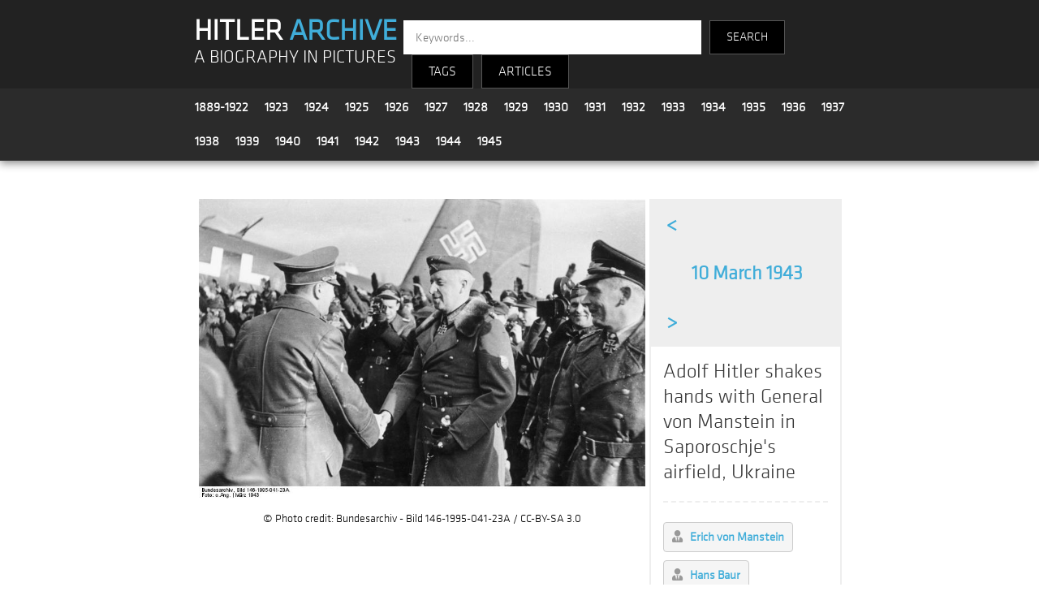

--- FILE ---
content_type: text/html; charset=UTF-8
request_url: https://hitler-archive.com/photo.php?p=WyeDs1FS
body_size: 3389
content:
<!-- 
		SELECT p.serial, p.date, p.title, l.tag
		FROM grub_tag_match as m
		INNER JOIN grub_tag_list as l ON m.id_tag = l.id
		INNER JOIN grub_photos   as p ON m.serial = p.serial
		WHERE 1=0
		ORDER BY md5(rand())
		LIMIT 12
	 -->
<!doctype html>
<html>
<head>
<!-- Global site tag (gtag.js) - Google Analytics -->
<script async src="https://www.googletagmanager.com/gtag/js?id=UA-133811826-1"></script>
<script>
  window.dataLayer = window.dataLayer || [];
  function gtag(){dataLayer.push(arguments);}
  gtag('js', new Date());

  gtag('config', 'UA-133811826-1');
</script>
<meta charset="utf-8">
<meta name="viewport" content="width=device-width, initial-scale=1">
<title>Hitler Archive | Adolf Hitler shakes hands with General von Manstein in Saporoschje's airfield, Ukraine</title>
<link rel="stylesheet" type="text/css" href="main.css">
<link rel="stylesheet" type="text/css" href="dropdown.css">
<link rel="stylesheet" type="text/css" href="js/fleximages/flex-images.css">
<link rel="stylesheet" type="text/css" href="js/fancybox/dist/jquery.fancybox.min.css">
<link rel="stylesheet" href="https://use.fontawesome.com/releases/v5.7.2/css/all.css" integrity="sha384-fnmOCqbTlWIlj8LyTjo7mOUStjsKC4pOpQbqyi7RrhN7udi9RwhKkMHpvLbHG9Sr" crossorigin="anonymous">
<style>
body {margin:0;}
.over { position: absolute; bottom: 0; left: 0; right: 0; padding: 4px 6px; font-size: 13px; color: #fff; background: #222; background: rgba(0,0,0,.7); }

.header {
	z-index  : 999;
	top      : 0;
	left     : 0;
	right    : 0;
	width    : 100%;
}

.footer {
	z-index  : 888;
	left     : 0;
	right    : 0;
	bottom   : 0;
}

.container {
	width         : 65%;
	margin-right  : auto;
	margin-left   : auto;
	padding-right : 15px;
	padding-left  : 15px;
}

.clear {clear:both;}

li.keyword {
	display          : inline-block;
	list-style       : none;
    cursor           : pointer;
	border           : solid #ccc 1px;
    border-radius    : 4px;
    margin           : 10px 10px 0 0;
	background-color : #f5f5f5;
}
li.keyword a {
	display          : inline-block;
	text-decoration  : none;
	color            : #40add9;
	font-size        : 15px;
	padding          : 8px 10px;
}
li.keyword:hover {background-color : #40add9;}
li.keyword:hover a {color : #ffffff;}

.photo_date .previous {width:50px;}
.photo_date .date     {width:236px;}
.photo_date .next     {width:50px;}

.photo_date .previous,
.photo_date .date,
.photo_date .next
{
	font-size       : 24px;
	font-weight     : bold;
	color           : #40add9;
	text-decoration : none;
	display         : inline-block;
	padding         : 15px 0;
	text-align      : center;
}

.photo_date .previous:hover,
.photo_date .date:hover,
.photo_date .next:hover
{
	background : #40add9;
	color      : #ffffff;
}


.photo {float:left; width:70%; text-align:center;}
.desc  {float:left; width:29%; border:2px solid #eee;}
.copyright {margin:10px 0;}

@media only screen and (max-width:500px) {
	.container {width:90%;}
	.photo {float:none; width:100%; text-align:center;}
	.desc  {float:none; width:98%; border:2px solid #eee;}
	.copyright {margin:0 0 10px 0;}
	.photo_date .date {width:180px; font-size:20px;}
}


</style>
</head>

<body>



<style>
	.title {background-color:#222222; padding-top:15px;}
	.logo {float:left; width:31%; margin:10px 0 0 15px; text-align:left; line-height:1.9em;}
	.search_engine {float:left; width:57%; text-align:left; font-family:'klavika'; font-size:14px; color:#fff; margin-top:10px;}
	.year_menu {margin-left:5px;}
	.year {font-family:'klavika'; font-size:16px; line-height:1.4em; padding:10px; float:left;}
	.search-input {
		height: 40px;
		width: 350px;
		font-family: 'klavika',sans-serif;
		border: none;
		border-radius: 0;
		float: left;
		padding-left: 15px;
		color: #000;
		font-size: 15px;
	}
	.search-text {
		height: 40px;
		font-family: 'klavika',sans-serif;
		background-color: #000;
		border: 1px solid #565656;
		color: #fff;
		float: left;
		text-align: center;
		line-height: 40px;
		margin-left: 10px;
		cursor: pointer;
		font-size: 15px;
	}
	
	@media only screen and (max-width:500px) {
		.logo {width:90%; margin:10px 0 0 7px; text-align:left; line-height:1.9em;}
		.search_engine {width:90%; text-align:left; font-family:'klavika'; font-size:14px; color:#fff; margin-top:10px;}
		.year {font-family:'klavika'; font-size:16px; line-height:1.2em; padding:4px 8px; float:left;}
		.year_menu {padding-top:10px; margin-top:-5px;}
		.search-input {width:160px; margin-left:10px;}
	}
	

</style>

<section class="header" style="box-shadow: 0px 3px 10px #888888;">

	<!-- title -->
	<div class="title">
		<div class="container">
			<div class="logo">
				<a href="index.php" style="text-decoration:none; font-family:'klavika'; font-size:36px; font-weight:bold; color:#fff;">HITLER <strong style="color:#40add9;">ARCHIVE</strong></a><br />
				<a href="index.php" style="text-decoration:none; font-family:'klavika'; font-size:1.6em; color:#fff;">A BIOGRAPHY IN PICTURES</a>
			</div>
			<div class="search_engine">
				<div>
					<form method="get" action="search.php">
					<input class="search-input" type="text" name="kw" placeholder="Keywords...">
					<input type="submit" name="submit" value="SEARCH" class="search-text" style="height:42px; padding:0 20px;" />
					</form>
					<div class="search-text dropdown">
						<button class="dropbtn">TAGS</button>
						<div class="dropdown-content">
							<a style="color:#3eb1cc;" href="index.php?c=All">All Tags</a>
							<a style="color:#3eb1cc;" href="index.php?c=People">People</a>
							<a style="color:#3eb1cc;" href="index.php?c=Locations">Locations</a>
							<a style="color:#3eb1cc;" href="index.php?c=Events">Events</a>
							<a style="color:#3eb1cc;" href="index.php?c=Politics">Politics</a>
							<a style="color:#3eb1cc;" href="index.php?c=Military">Military</a>
							<a style="color:#3eb1cc;" href="index.php?c=Transport">Transport</a>
							<a style="color:#3eb1cc;" href="index.php?c=Apparel">Apparel</a>
							<a style="color:#3eb1cc;" href="index.php?c=Misc">Misc</a>
						</div>
					</div>
					<div class="search-text dropdown"><button class="dropbtn"><a href="articles.php">ARTICLES</a></button></div>
            			</div>
			</div>
			<div style="clear:both;"></div>
		</div>
	</div>

	<!-- years -->
	<div style="background-color:#2b2b2b; padding:2px; border-bottom:1px solid #363636;">
		<div class="container">

			<div class="year_menu">
				<div class="year"><a style='font-weight:bold;text-decoration:none;' href='index.php?y=1889-1922'>1889-1922</a></div>
				<div class="year"><a style='font-weight:bold;text-decoration:none;' href='index.php?y=1923'>1923</a></div>
				<div class="year"><a style='font-weight:bold;text-decoration:none;' href='index.php?y=1924'>1924</a></div>
				<div class="year"><a style='font-weight:bold;text-decoration:none;' href='index.php?y=1925'>1925</a></div>
				<div class="year"><a style='font-weight:bold;text-decoration:none;' href='index.php?y=1926'>1926</a></div>
				<div class="year"><a style='font-weight:bold;text-decoration:none;' href='index.php?y=1927'>1927</a></div>
				<div class="year"><a style='font-weight:bold;text-decoration:none;' href='index.php?y=1928'>1928</a></div>
				<div class="year"><a style='font-weight:bold;text-decoration:none;' href='index.php?y=1929'>1929</a></div>
				<div class="year"><a style='font-weight:bold;text-decoration:none;' href='index.php?y=1930'>1930</a></div>
				<div class="year"><a style='font-weight:bold;text-decoration:none;' href='index.php?y=1931'>1931</a></div>
				<div class="year"><a style='font-weight:bold;text-decoration:none;' href='index.php?y=1932'>1932</a></div>
				<div class="year"><a style='font-weight:bold;text-decoration:none;' href='index.php?y=1933'>1933</a></div>
				<div class="year"><a style='font-weight:bold;text-decoration:none;' href='index.php?y=1934'>1934</a></div>
				<div class="year"><a style='font-weight:bold;text-decoration:none;' href='index.php?y=1935'>1935</a></div>
				<div class="year"><a style='font-weight:bold;text-decoration:none;' href='index.php?y=1936'>1936</a></div>
				<div class="year"><a style='font-weight:bold;text-decoration:none;' href='index.php?y=1937'>1937</a></div>
				<div class="year"><a style='font-weight:bold;text-decoration:none;' href='index.php?y=1938'>1938</a></div>
				<div class="year"><a style='font-weight:bold;text-decoration:none;' href='index.php?y=1939'>1939</a></div>
				<div class="year"><a style='font-weight:bold;text-decoration:none;' href='index.php?y=1940'>1940</a></div>
				<div class="year"><a style='font-weight:bold;text-decoration:none;' href='index.php?y=1941'>1941</a></div>
				<div class="year"><a style='font-weight:bold;text-decoration:none;' href='index.php?y=1942'>1942</a></div>
				<div class="year"><a style='font-weight:bold;text-decoration:none;' href='index.php?y=1943'>1943</a></div>
				<div class="year"><a style='font-weight:bold;text-decoration:none;' href='index.php?y=1944'>1944</a></div>
				<div class="year"><a style='font-weight:bold;text-decoration:none;' href='index.php?y=1945'>1945</a></div>
			</div>
			<div class="clear"></div>
				
		</div>
	</div>

</section>




<div class="container">

	<div class="content" style="padding:0 15px;">

		<p>&nbsp;</p>
		<div class="photo">

			<a href="photos/1943 03 10 - 50 - WyeDs1FS.jpg"
				data-toolbar="false"
				data-small-btn="true"
				data-fancybox="watermark"
			 >
				<img src="photos/1943 03 10 - 50 - WyeDs1FS.jpg" width="98%"  border="0" alt="Adolf Hitler shakes hands with General von Manstein in Saporoschje's airfield, Ukraine" title="Adolf Hitler shakes hands with General von Manstein in Saporoschje's airfield, Ukraine" />
			</a>

			<div class="copyright">&copy; Photo credit: Bundesarchiv - Bild 146-1995-041-23A / CC-BY-SA 3.0</div>


		</div>
		<div class="desc">

			<div class="photo_date" style="width:100%;background:#eeeeee;">
				<a style="text-decoration:none;" href="photo.php?p=XxStyPpG"><div class="previous">&lt;</div></a>				<a style="" href="index.php?d=1943-03-10"><div class="date">10 March 1943</div></a>
				<a style="text-decoration:none;" href="photo.php?p=jSf43bbg"><div class="next">&gt;</div></a>			</div>


			<div class="photo_title" style="padding:15px;">
				<span style="font-size:25px; color:#333333;">Adolf Hitler shakes hands with General von Manstein in Saporoschje's airfield, Ukraine</span>
				<p style="font-size:20px; color:#999999;"><hr style="border-width: 0px;border-top:2px dashed #eee;" /></p>
				<ul style="padding:0;">
				<li class="keyword"><a href="index.php?t=Erich von Manstein"><i class="fas fa-user-tie grey"></i> &nbsp; <strong>Erich von Manstein</strong></a></li>
			
				<li class="keyword"><a href="index.php?t=Hans Baur"><i class="fas fa-user-tie grey"></i> &nbsp; <strong>Hans Baur</strong></a></li>
			
				<li class="keyword"><a href="index.php?t=plane"><i class="fas fa-car-side grey"></i> &nbsp; <strong>plane</strong></a></li>
			
				<li class="keyword"><a href="index.php?t=Ukraine"><i class="fas fa-map-marker-alt grey"></i> &nbsp; <strong>Ukraine</strong></a></li>
			</ul>			</div>

		</div>
		<div class="clear"></div>

		<hr style="border-top:1px dashed #eee;color:#fff;margin:50px 0;" />

		<div class="related">

			<h2>Related photos</h2>
			<div id="gallery" class="flex-images"></div>
		</div>

	</div>

</div>



<style>
.footer_spacer {margin:0 30px; color:#40add9;}	
@media only screen and (max-width:500px) {
	.footer_spacer {margin:0 10px; color:#40add9;}
}
</style>


<section class="footer" style="width:100%; background-color:#222222; height:100px; margin-top:50px; margin-bottom:0;">

	<div class="container" style="padding:10px 15px; font-family:'klavika'; font-size:14px; text-align:center;">


		<a style="text-decoration:none;" href="articles.php?a=1">About</a>

		<span class="footer_spacer">|</span>

		<a style="text-decoration:none;" href="articles.php">Articles</a>

		<span class="footer_spacer">|</span>

		<a style="text-decoration:none;" href="articles.php?a=3">Bibliography</a>

		<span class="footer_spacer">|</span>

		<a style="text-decoration:none;" href="recent.php">Latest photos</a>

		<span class="footer_spacer">|</span>

		<a style="text-decoration:none;" href="articles.php?a=8">Links</a>

		<span class="footer_spacer">|</span>

		<a style="text-decoration:none;" href="contact.php">Contact</a>
		
		<br /><br />
		<span style="margin-top:30px;color:#999;">&copy; 2026 hitler-archive.com</span>


	</div>

</section>

<script src="https://code.jquery.com/jquery-3.2.1.min.js"></script>
<script src="js/fancybox/dist/jquery.fancybox.min.js"></script>
<script>
$('[data-fancybox="watermark"]').fancybox({
protect    : true,
slideClass : 'watermark',
toolbar    : false,
smallBtn   : true
});
</script>

<script src="js/fleximages/flex-images.min.js"></script>
<script>
	new flexImages({selector: '#gallery', rowHeight: 250});
</script>
</body>
</html>